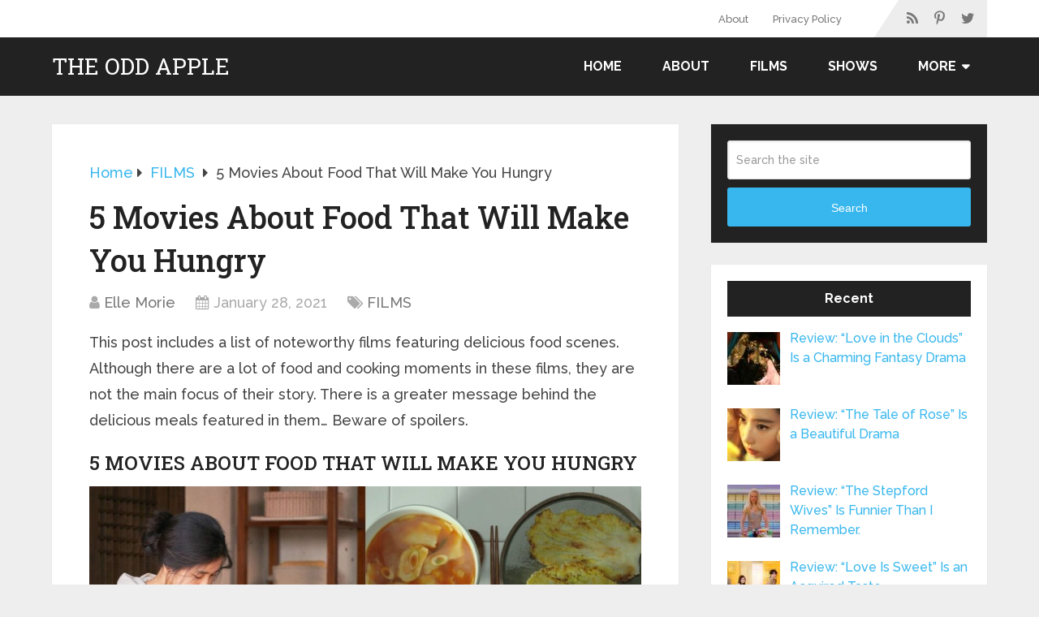

--- FILE ---
content_type: text/html; charset=UTF-8
request_url: https://theoddapple.com/movies-about-food-that-will-make-you-hungry/
body_size: 16372
content:
<!DOCTYPE html>
<html class="no-js" lang="en-US">

<head itemscope itemtype="http://schema.org/WebSite">
	<meta charset="UTF-8">
	<!-- Always force latest IE rendering engine (even in intranet) & Chrome Frame -->
	<!--[if IE ]>
	<meta http-equiv="X-UA-Compatible" content="IE=edge,chrome=1">
	<![endif]-->
	<link rel="profile" href="http://gmpg.org/xfn/11" />
	
					<link rel="icon" href="https://theoddapple.com/wp-content/uploads/2019/11/cropped-red-circle-dot-avatar-transparent-65x65.png" sizes="32x32" />					
					<meta name="msapplication-TileImage" content="https://theoddapple.com/wp-content/uploads/2019/11/cropped-red-circle-dot-avatar-transparent-300x300.png">		
					<link rel="apple-touch-icon-precomposed" href="https://theoddapple.com/wp-content/uploads/2019/11/cropped-red-circle-dot-avatar-transparent-300x300.png">		
					<meta name="viewport" content="width=device-width, initial-scale=1">
			<meta name="apple-mobile-web-app-capable" content="yes">
			<meta name="apple-mobile-web-app-status-bar-style" content="black">
		
									<link rel="prefetch" href="https://theoddapple.com">
				<link rel="prerender" href="https://theoddapple.com">
					
		<meta itemprop="name" content="The Odd Apple" />

													<link rel="pingback" href="https://theoddapple.com/xmlrpc.php" />
	<meta name='robots' content='index, follow, max-image-preview:large, max-snippet:-1, max-video-preview:-1' />
	<style>img:is([sizes="auto" i], [sizes^="auto," i]) { contain-intrinsic-size: 3000px 1500px }</style>
	<script type="text/javascript">document.documentElement.className = document.documentElement.className.replace( /\bno-js\b/,'js' );</script>
	<!-- This site is optimized with the Yoast SEO plugin v26.7 - https://yoast.com/wordpress/plugins/seo/ -->
	<title>5 Movies About Food That Will Make You Hungry - The Odd Apple</title>
	<meta name="description" content="This post includes a list of films featuring delicious food scenes that have an even greater story behind them. Beware of spoilers." />
	<link rel="canonical" href="https://theoddapple.com/movies-about-food-that-will-make-you-hungry/" />
	<meta property="og:locale" content="en_US" />
	<meta property="og:type" content="article" />
	<meta property="og:title" content="5 Movies About Food That Will Make You Hungry - The Odd Apple" />
	<meta property="og:description" content="This post includes a list of films featuring delicious food scenes that have an even greater story behind them. Beware of spoilers." />
	<meta property="og:url" content="https://theoddapple.com/movies-about-food-that-will-make-you-hungry/" />
	<meta property="og:site_name" content="The Odd Apple" />
	<meta property="article:published_time" content="2021-01-28T08:00:00+00:00" />
	<meta property="og:image" content="https://theoddapple.com/wp-content/uploads/2021/01/food-movies-that-will-make-you-hungry.jpg" />
	<meta property="og:image:width" content="1280" />
	<meta property="og:image:height" content="720" />
	<meta property="og:image:type" content="image/jpeg" />
	<meta name="author" content="Elle Morie" />
	<meta name="twitter:card" content="summary_large_image" />
	<meta name="twitter:creator" content="@ellemorie" />
	<meta name="twitter:site" content="@ellemorie" />
	<meta name="twitter:label1" content="Written by" />
	<meta name="twitter:data1" content="Elle Morie" />
	<meta name="twitter:label2" content="Est. reading time" />
	<meta name="twitter:data2" content="8 minutes" />
	<script type="application/ld+json" class="yoast-schema-graph">{"@context":"https://schema.org","@graph":[{"@type":"Article","@id":"https://theoddapple.com/movies-about-food-that-will-make-you-hungry/#article","isPartOf":{"@id":"https://theoddapple.com/movies-about-food-that-will-make-you-hungry/"},"author":{"name":"Elle Morie","@id":"https://theoddapple.com/#/schema/person/004afac11ed4765daee8a9d9c12e7459"},"headline":"5 Movies About Food That Will Make You Hungry","datePublished":"2021-01-28T08:00:00+00:00","mainEntityOfPage":{"@id":"https://theoddapple.com/movies-about-food-that-will-make-you-hungry/"},"wordCount":1588,"image":{"@id":"https://theoddapple.com/movies-about-food-that-will-make-you-hungry/#primaryimage"},"thumbnailUrl":"https://theoddapple.com/wp-content/uploads/2021/01/food-movies-that-will-make-you-hungry.jpg","articleSection":["FILMS"],"inLanguage":"en-US"},{"@type":"WebPage","@id":"https://theoddapple.com/movies-about-food-that-will-make-you-hungry/","url":"https://theoddapple.com/movies-about-food-that-will-make-you-hungry/","name":"5 Movies About Food That Will Make You Hungry - The Odd Apple","isPartOf":{"@id":"https://theoddapple.com/#website"},"primaryImageOfPage":{"@id":"https://theoddapple.com/movies-about-food-that-will-make-you-hungry/#primaryimage"},"image":{"@id":"https://theoddapple.com/movies-about-food-that-will-make-you-hungry/#primaryimage"},"thumbnailUrl":"https://theoddapple.com/wp-content/uploads/2021/01/food-movies-that-will-make-you-hungry.jpg","datePublished":"2021-01-28T08:00:00+00:00","author":{"@id":"https://theoddapple.com/#/schema/person/004afac11ed4765daee8a9d9c12e7459"},"description":"This post includes a list of films featuring delicious food scenes that have an even greater story behind them. Beware of spoilers.","breadcrumb":{"@id":"https://theoddapple.com/movies-about-food-that-will-make-you-hungry/#breadcrumb"},"inLanguage":"en-US","potentialAction":[{"@type":"ReadAction","target":["https://theoddapple.com/movies-about-food-that-will-make-you-hungry/"]}]},{"@type":"ImageObject","inLanguage":"en-US","@id":"https://theoddapple.com/movies-about-food-that-will-make-you-hungry/#primaryimage","url":"https://theoddapple.com/wp-content/uploads/2021/01/food-movies-that-will-make-you-hungry.jpg","contentUrl":"https://theoddapple.com/wp-content/uploads/2021/01/food-movies-that-will-make-you-hungry.jpg","width":1280,"height":720},{"@type":"BreadcrumbList","@id":"https://theoddapple.com/movies-about-food-that-will-make-you-hungry/#breadcrumb","itemListElement":[{"@type":"ListItem","position":1,"name":"Home","item":"https://theoddapple.com/"},{"@type":"ListItem","position":2,"name":"5 Movies About Food That Will Make You Hungry"}]},{"@type":"WebSite","@id":"https://theoddapple.com/#website","url":"https://theoddapple.com/","name":"The Odd Apple","description":"","potentialAction":[{"@type":"SearchAction","target":{"@type":"EntryPoint","urlTemplate":"https://theoddapple.com/?s={search_term_string}"},"query-input":{"@type":"PropertyValueSpecification","valueRequired":true,"valueName":"search_term_string"}}],"inLanguage":"en-US"},{"@type":"Person","@id":"https://theoddapple.com/#/schema/person/004afac11ed4765daee8a9d9c12e7459","name":"Elle Morie","image":{"@type":"ImageObject","inLanguage":"en-US","@id":"https://theoddapple.com/#/schema/person/image/","url":"https://secure.gravatar.com/avatar/5201a00ef37b2a71473735cbef078ad4d8d1b870de30a9bc238cb76f3b19c5c9?s=96&d=mm&r=g","contentUrl":"https://secure.gravatar.com/avatar/5201a00ef37b2a71473735cbef078ad4d8d1b870de30a9bc238cb76f3b19c5c9?s=96&d=mm&r=g","caption":"Elle Morie"},"description":"Elle Morie is a writer and a content curator. At the moment, she is focusing most of her writing on films and Chinese dramas. Whenever Elle finds a great story, she enjoys sharing it with the readers.","url":"https://theoddapple.com/author/elle-morie/"}]}</script>
	<!-- / Yoast SEO plugin. -->


<link rel='dns-prefetch' href='//scripts.mediavine.com' />
<link rel="alternate" type="application/rss+xml" title="The Odd Apple &raquo; Feed" href="https://theoddapple.com/feed/" />
<link rel="alternate" type="application/rss+xml" title="The Odd Apple &raquo; Comments Feed" href="https://theoddapple.com/comments/feed/" />
<script type="text/javascript">
/* <![CDATA[ */
window._wpemojiSettings = {"baseUrl":"https:\/\/s.w.org\/images\/core\/emoji\/16.0.1\/72x72\/","ext":".png","svgUrl":"https:\/\/s.w.org\/images\/core\/emoji\/16.0.1\/svg\/","svgExt":".svg","source":{"concatemoji":"https:\/\/theoddapple.com\/wp-includes\/js\/wp-emoji-release.min.js"}};
/*! This file is auto-generated */
!function(s,n){var o,i,e;function c(e){try{var t={supportTests:e,timestamp:(new Date).valueOf()};sessionStorage.setItem(o,JSON.stringify(t))}catch(e){}}function p(e,t,n){e.clearRect(0,0,e.canvas.width,e.canvas.height),e.fillText(t,0,0);var t=new Uint32Array(e.getImageData(0,0,e.canvas.width,e.canvas.height).data),a=(e.clearRect(0,0,e.canvas.width,e.canvas.height),e.fillText(n,0,0),new Uint32Array(e.getImageData(0,0,e.canvas.width,e.canvas.height).data));return t.every(function(e,t){return e===a[t]})}function u(e,t){e.clearRect(0,0,e.canvas.width,e.canvas.height),e.fillText(t,0,0);for(var n=e.getImageData(16,16,1,1),a=0;a<n.data.length;a++)if(0!==n.data[a])return!1;return!0}function f(e,t,n,a){switch(t){case"flag":return n(e,"\ud83c\udff3\ufe0f\u200d\u26a7\ufe0f","\ud83c\udff3\ufe0f\u200b\u26a7\ufe0f")?!1:!n(e,"\ud83c\udde8\ud83c\uddf6","\ud83c\udde8\u200b\ud83c\uddf6")&&!n(e,"\ud83c\udff4\udb40\udc67\udb40\udc62\udb40\udc65\udb40\udc6e\udb40\udc67\udb40\udc7f","\ud83c\udff4\u200b\udb40\udc67\u200b\udb40\udc62\u200b\udb40\udc65\u200b\udb40\udc6e\u200b\udb40\udc67\u200b\udb40\udc7f");case"emoji":return!a(e,"\ud83e\udedf")}return!1}function g(e,t,n,a){var r="undefined"!=typeof WorkerGlobalScope&&self instanceof WorkerGlobalScope?new OffscreenCanvas(300,150):s.createElement("canvas"),o=r.getContext("2d",{willReadFrequently:!0}),i=(o.textBaseline="top",o.font="600 32px Arial",{});return e.forEach(function(e){i[e]=t(o,e,n,a)}),i}function t(e){var t=s.createElement("script");t.src=e,t.defer=!0,s.head.appendChild(t)}"undefined"!=typeof Promise&&(o="wpEmojiSettingsSupports",i=["flag","emoji"],n.supports={everything:!0,everythingExceptFlag:!0},e=new Promise(function(e){s.addEventListener("DOMContentLoaded",e,{once:!0})}),new Promise(function(t){var n=function(){try{var e=JSON.parse(sessionStorage.getItem(o));if("object"==typeof e&&"number"==typeof e.timestamp&&(new Date).valueOf()<e.timestamp+604800&&"object"==typeof e.supportTests)return e.supportTests}catch(e){}return null}();if(!n){if("undefined"!=typeof Worker&&"undefined"!=typeof OffscreenCanvas&&"undefined"!=typeof URL&&URL.createObjectURL&&"undefined"!=typeof Blob)try{var e="postMessage("+g.toString()+"("+[JSON.stringify(i),f.toString(),p.toString(),u.toString()].join(",")+"));",a=new Blob([e],{type:"text/javascript"}),r=new Worker(URL.createObjectURL(a),{name:"wpTestEmojiSupports"});return void(r.onmessage=function(e){c(n=e.data),r.terminate(),t(n)})}catch(e){}c(n=g(i,f,p,u))}t(n)}).then(function(e){for(var t in e)n.supports[t]=e[t],n.supports.everything=n.supports.everything&&n.supports[t],"flag"!==t&&(n.supports.everythingExceptFlag=n.supports.everythingExceptFlag&&n.supports[t]);n.supports.everythingExceptFlag=n.supports.everythingExceptFlag&&!n.supports.flag,n.DOMReady=!1,n.readyCallback=function(){n.DOMReady=!0}}).then(function(){return e}).then(function(){var e;n.supports.everything||(n.readyCallback(),(e=n.source||{}).concatemoji?t(e.concatemoji):e.wpemoji&&e.twemoji&&(t(e.twemoji),t(e.wpemoji)))}))}((window,document),window._wpemojiSettings);
/* ]]> */
</script>
<style id='wp-emoji-styles-inline-css' type='text/css'>

	img.wp-smiley, img.emoji {
		display: inline !important;
		border: none !important;
		box-shadow: none !important;
		height: 1em !important;
		width: 1em !important;
		margin: 0 0.07em !important;
		vertical-align: -0.1em !important;
		background: none !important;
		padding: 0 !important;
	}
</style>
<link rel='stylesheet' id='wp-block-library-css' href='https://theoddapple.com/wp-includes/css/dist/block-library/style.min.css' type='text/css' media='all' />
<style id='wp-block-library-theme-inline-css' type='text/css'>
.wp-block-audio :where(figcaption){color:#555;font-size:13px;text-align:center}.is-dark-theme .wp-block-audio :where(figcaption){color:#ffffffa6}.wp-block-audio{margin:0 0 1em}.wp-block-code{border:1px solid #ccc;border-radius:4px;font-family:Menlo,Consolas,monaco,monospace;padding:.8em 1em}.wp-block-embed :where(figcaption){color:#555;font-size:13px;text-align:center}.is-dark-theme .wp-block-embed :where(figcaption){color:#ffffffa6}.wp-block-embed{margin:0 0 1em}.blocks-gallery-caption{color:#555;font-size:13px;text-align:center}.is-dark-theme .blocks-gallery-caption{color:#ffffffa6}:root :where(.wp-block-image figcaption){color:#555;font-size:13px;text-align:center}.is-dark-theme :root :where(.wp-block-image figcaption){color:#ffffffa6}.wp-block-image{margin:0 0 1em}.wp-block-pullquote{border-bottom:4px solid;border-top:4px solid;color:currentColor;margin-bottom:1.75em}.wp-block-pullquote cite,.wp-block-pullquote footer,.wp-block-pullquote__citation{color:currentColor;font-size:.8125em;font-style:normal;text-transform:uppercase}.wp-block-quote{border-left:.25em solid;margin:0 0 1.75em;padding-left:1em}.wp-block-quote cite,.wp-block-quote footer{color:currentColor;font-size:.8125em;font-style:normal;position:relative}.wp-block-quote:where(.has-text-align-right){border-left:none;border-right:.25em solid;padding-left:0;padding-right:1em}.wp-block-quote:where(.has-text-align-center){border:none;padding-left:0}.wp-block-quote.is-large,.wp-block-quote.is-style-large,.wp-block-quote:where(.is-style-plain){border:none}.wp-block-search .wp-block-search__label{font-weight:700}.wp-block-search__button{border:1px solid #ccc;padding:.375em .625em}:where(.wp-block-group.has-background){padding:1.25em 2.375em}.wp-block-separator.has-css-opacity{opacity:.4}.wp-block-separator{border:none;border-bottom:2px solid;margin-left:auto;margin-right:auto}.wp-block-separator.has-alpha-channel-opacity{opacity:1}.wp-block-separator:not(.is-style-wide):not(.is-style-dots){width:100px}.wp-block-separator.has-background:not(.is-style-dots){border-bottom:none;height:1px}.wp-block-separator.has-background:not(.is-style-wide):not(.is-style-dots){height:2px}.wp-block-table{margin:0 0 1em}.wp-block-table td,.wp-block-table th{word-break:normal}.wp-block-table :where(figcaption){color:#555;font-size:13px;text-align:center}.is-dark-theme .wp-block-table :where(figcaption){color:#ffffffa6}.wp-block-video :where(figcaption){color:#555;font-size:13px;text-align:center}.is-dark-theme .wp-block-video :where(figcaption){color:#ffffffa6}.wp-block-video{margin:0 0 1em}:root :where(.wp-block-template-part.has-background){margin-bottom:0;margin-top:0;padding:1.25em 2.375em}
</style>
<style id='classic-theme-styles-inline-css' type='text/css'>
/*! This file is auto-generated */
.wp-block-button__link{color:#fff;background-color:#32373c;border-radius:9999px;box-shadow:none;text-decoration:none;padding:calc(.667em + 2px) calc(1.333em + 2px);font-size:1.125em}.wp-block-file__button{background:#32373c;color:#fff;text-decoration:none}
</style>
<style id='global-styles-inline-css' type='text/css'>
:root{--wp--preset--aspect-ratio--square: 1;--wp--preset--aspect-ratio--4-3: 4/3;--wp--preset--aspect-ratio--3-4: 3/4;--wp--preset--aspect-ratio--3-2: 3/2;--wp--preset--aspect-ratio--2-3: 2/3;--wp--preset--aspect-ratio--16-9: 16/9;--wp--preset--aspect-ratio--9-16: 9/16;--wp--preset--color--black: #000000;--wp--preset--color--cyan-bluish-gray: #abb8c3;--wp--preset--color--white: #ffffff;--wp--preset--color--pale-pink: #f78da7;--wp--preset--color--vivid-red: #cf2e2e;--wp--preset--color--luminous-vivid-orange: #ff6900;--wp--preset--color--luminous-vivid-amber: #fcb900;--wp--preset--color--light-green-cyan: #7bdcb5;--wp--preset--color--vivid-green-cyan: #00d084;--wp--preset--color--pale-cyan-blue: #8ed1fc;--wp--preset--color--vivid-cyan-blue: #0693e3;--wp--preset--color--vivid-purple: #9b51e0;--wp--preset--gradient--vivid-cyan-blue-to-vivid-purple: linear-gradient(135deg,rgba(6,147,227,1) 0%,rgb(155,81,224) 100%);--wp--preset--gradient--light-green-cyan-to-vivid-green-cyan: linear-gradient(135deg,rgb(122,220,180) 0%,rgb(0,208,130) 100%);--wp--preset--gradient--luminous-vivid-amber-to-luminous-vivid-orange: linear-gradient(135deg,rgba(252,185,0,1) 0%,rgba(255,105,0,1) 100%);--wp--preset--gradient--luminous-vivid-orange-to-vivid-red: linear-gradient(135deg,rgba(255,105,0,1) 0%,rgb(207,46,46) 100%);--wp--preset--gradient--very-light-gray-to-cyan-bluish-gray: linear-gradient(135deg,rgb(238,238,238) 0%,rgb(169,184,195) 100%);--wp--preset--gradient--cool-to-warm-spectrum: linear-gradient(135deg,rgb(74,234,220) 0%,rgb(151,120,209) 20%,rgb(207,42,186) 40%,rgb(238,44,130) 60%,rgb(251,105,98) 80%,rgb(254,248,76) 100%);--wp--preset--gradient--blush-light-purple: linear-gradient(135deg,rgb(255,206,236) 0%,rgb(152,150,240) 100%);--wp--preset--gradient--blush-bordeaux: linear-gradient(135deg,rgb(254,205,165) 0%,rgb(254,45,45) 50%,rgb(107,0,62) 100%);--wp--preset--gradient--luminous-dusk: linear-gradient(135deg,rgb(255,203,112) 0%,rgb(199,81,192) 50%,rgb(65,88,208) 100%);--wp--preset--gradient--pale-ocean: linear-gradient(135deg,rgb(255,245,203) 0%,rgb(182,227,212) 50%,rgb(51,167,181) 100%);--wp--preset--gradient--electric-grass: linear-gradient(135deg,rgb(202,248,128) 0%,rgb(113,206,126) 100%);--wp--preset--gradient--midnight: linear-gradient(135deg,rgb(2,3,129) 0%,rgb(40,116,252) 100%);--wp--preset--font-size--small: 13px;--wp--preset--font-size--medium: 20px;--wp--preset--font-size--large: 36px;--wp--preset--font-size--x-large: 42px;--wp--preset--spacing--20: 0.44rem;--wp--preset--spacing--30: 0.67rem;--wp--preset--spacing--40: 1rem;--wp--preset--spacing--50: 1.5rem;--wp--preset--spacing--60: 2.25rem;--wp--preset--spacing--70: 3.38rem;--wp--preset--spacing--80: 5.06rem;--wp--preset--shadow--natural: 6px 6px 9px rgba(0, 0, 0, 0.2);--wp--preset--shadow--deep: 12px 12px 50px rgba(0, 0, 0, 0.4);--wp--preset--shadow--sharp: 6px 6px 0px rgba(0, 0, 0, 0.2);--wp--preset--shadow--outlined: 6px 6px 0px -3px rgba(255, 255, 255, 1), 6px 6px rgba(0, 0, 0, 1);--wp--preset--shadow--crisp: 6px 6px 0px rgba(0, 0, 0, 1);}:where(.is-layout-flex){gap: 0.5em;}:where(.is-layout-grid){gap: 0.5em;}body .is-layout-flex{display: flex;}.is-layout-flex{flex-wrap: wrap;align-items: center;}.is-layout-flex > :is(*, div){margin: 0;}body .is-layout-grid{display: grid;}.is-layout-grid > :is(*, div){margin: 0;}:where(.wp-block-columns.is-layout-flex){gap: 2em;}:where(.wp-block-columns.is-layout-grid){gap: 2em;}:where(.wp-block-post-template.is-layout-flex){gap: 1.25em;}:where(.wp-block-post-template.is-layout-grid){gap: 1.25em;}.has-black-color{color: var(--wp--preset--color--black) !important;}.has-cyan-bluish-gray-color{color: var(--wp--preset--color--cyan-bluish-gray) !important;}.has-white-color{color: var(--wp--preset--color--white) !important;}.has-pale-pink-color{color: var(--wp--preset--color--pale-pink) !important;}.has-vivid-red-color{color: var(--wp--preset--color--vivid-red) !important;}.has-luminous-vivid-orange-color{color: var(--wp--preset--color--luminous-vivid-orange) !important;}.has-luminous-vivid-amber-color{color: var(--wp--preset--color--luminous-vivid-amber) !important;}.has-light-green-cyan-color{color: var(--wp--preset--color--light-green-cyan) !important;}.has-vivid-green-cyan-color{color: var(--wp--preset--color--vivid-green-cyan) !important;}.has-pale-cyan-blue-color{color: var(--wp--preset--color--pale-cyan-blue) !important;}.has-vivid-cyan-blue-color{color: var(--wp--preset--color--vivid-cyan-blue) !important;}.has-vivid-purple-color{color: var(--wp--preset--color--vivid-purple) !important;}.has-black-background-color{background-color: var(--wp--preset--color--black) !important;}.has-cyan-bluish-gray-background-color{background-color: var(--wp--preset--color--cyan-bluish-gray) !important;}.has-white-background-color{background-color: var(--wp--preset--color--white) !important;}.has-pale-pink-background-color{background-color: var(--wp--preset--color--pale-pink) !important;}.has-vivid-red-background-color{background-color: var(--wp--preset--color--vivid-red) !important;}.has-luminous-vivid-orange-background-color{background-color: var(--wp--preset--color--luminous-vivid-orange) !important;}.has-luminous-vivid-amber-background-color{background-color: var(--wp--preset--color--luminous-vivid-amber) !important;}.has-light-green-cyan-background-color{background-color: var(--wp--preset--color--light-green-cyan) !important;}.has-vivid-green-cyan-background-color{background-color: var(--wp--preset--color--vivid-green-cyan) !important;}.has-pale-cyan-blue-background-color{background-color: var(--wp--preset--color--pale-cyan-blue) !important;}.has-vivid-cyan-blue-background-color{background-color: var(--wp--preset--color--vivid-cyan-blue) !important;}.has-vivid-purple-background-color{background-color: var(--wp--preset--color--vivid-purple) !important;}.has-black-border-color{border-color: var(--wp--preset--color--black) !important;}.has-cyan-bluish-gray-border-color{border-color: var(--wp--preset--color--cyan-bluish-gray) !important;}.has-white-border-color{border-color: var(--wp--preset--color--white) !important;}.has-pale-pink-border-color{border-color: var(--wp--preset--color--pale-pink) !important;}.has-vivid-red-border-color{border-color: var(--wp--preset--color--vivid-red) !important;}.has-luminous-vivid-orange-border-color{border-color: var(--wp--preset--color--luminous-vivid-orange) !important;}.has-luminous-vivid-amber-border-color{border-color: var(--wp--preset--color--luminous-vivid-amber) !important;}.has-light-green-cyan-border-color{border-color: var(--wp--preset--color--light-green-cyan) !important;}.has-vivid-green-cyan-border-color{border-color: var(--wp--preset--color--vivid-green-cyan) !important;}.has-pale-cyan-blue-border-color{border-color: var(--wp--preset--color--pale-cyan-blue) !important;}.has-vivid-cyan-blue-border-color{border-color: var(--wp--preset--color--vivid-cyan-blue) !important;}.has-vivid-purple-border-color{border-color: var(--wp--preset--color--vivid-purple) !important;}.has-vivid-cyan-blue-to-vivid-purple-gradient-background{background: var(--wp--preset--gradient--vivid-cyan-blue-to-vivid-purple) !important;}.has-light-green-cyan-to-vivid-green-cyan-gradient-background{background: var(--wp--preset--gradient--light-green-cyan-to-vivid-green-cyan) !important;}.has-luminous-vivid-amber-to-luminous-vivid-orange-gradient-background{background: var(--wp--preset--gradient--luminous-vivid-amber-to-luminous-vivid-orange) !important;}.has-luminous-vivid-orange-to-vivid-red-gradient-background{background: var(--wp--preset--gradient--luminous-vivid-orange-to-vivid-red) !important;}.has-very-light-gray-to-cyan-bluish-gray-gradient-background{background: var(--wp--preset--gradient--very-light-gray-to-cyan-bluish-gray) !important;}.has-cool-to-warm-spectrum-gradient-background{background: var(--wp--preset--gradient--cool-to-warm-spectrum) !important;}.has-blush-light-purple-gradient-background{background: var(--wp--preset--gradient--blush-light-purple) !important;}.has-blush-bordeaux-gradient-background{background: var(--wp--preset--gradient--blush-bordeaux) !important;}.has-luminous-dusk-gradient-background{background: var(--wp--preset--gradient--luminous-dusk) !important;}.has-pale-ocean-gradient-background{background: var(--wp--preset--gradient--pale-ocean) !important;}.has-electric-grass-gradient-background{background: var(--wp--preset--gradient--electric-grass) !important;}.has-midnight-gradient-background{background: var(--wp--preset--gradient--midnight) !important;}.has-small-font-size{font-size: var(--wp--preset--font-size--small) !important;}.has-medium-font-size{font-size: var(--wp--preset--font-size--medium) !important;}.has-large-font-size{font-size: var(--wp--preset--font-size--large) !important;}.has-x-large-font-size{font-size: var(--wp--preset--font-size--x-large) !important;}
:where(.wp-block-post-template.is-layout-flex){gap: 1.25em;}:where(.wp-block-post-template.is-layout-grid){gap: 1.25em;}
:where(.wp-block-columns.is-layout-flex){gap: 2em;}:where(.wp-block-columns.is-layout-grid){gap: 2em;}
:root :where(.wp-block-pullquote){font-size: 1.5em;line-height: 1.6;}
</style>
<link rel='stylesheet' id='wp-components-css' href='https://theoddapple.com/wp-includes/css/dist/components/style.min.css' type='text/css' media='all' />
<link rel='stylesheet' id='godaddy-styles-css' href='https://theoddapple.com/wp-content/mu-plugins/vendor/wpex/godaddy-launch/includes/Dependencies/GoDaddy/Styles/build/latest.css' type='text/css' media='all' />
<link rel='stylesheet' id='schema-stylesheet-css' href='https://theoddapple.com/wp-content/themes/mts_schema/style.css' type='text/css' media='all' />
<style id='schema-stylesheet-inline-css' type='text/css'>

		body {background-color:#eeeeee;}
		.main-header.regular_header, .regular_header #primary-navigation .navigation ul ul li {background-color:#ffffff;}
		.main-header.logo_in_nav_header, .logo_in_nav_header #primary-navigation .navigation ul ul li {background-color:#ffffff;}
		body {background-color:#eeeeee;}
		.pace .pace-progress, #mobile-menu-wrapper ul li a:hover, .pagination .page-numbers.current, .pagination a:hover, .single .pagination a:hover .current { background: #38b7ee; }
		.postauthor h5, .textwidget a, .pnavigation2 a, .sidebar.c-4-12 a:hover, footer .widget li a:hover, .sidebar.c-4-12 a:hover, .reply a, .title a:hover, .post-info a:hover, .widget .thecomment, #tabber .inside li a:hover, .readMore a:hover, .fn a, a, a:hover, #secondary-navigation .navigation ul li a:hover, .readMore a, #primary-navigation a:hover, #secondary-navigation .navigation ul .current-menu-item a, .widget .wp_review_tab_widget_content a, .sidebar .wpt_widget_content a { color:#38b7ee; }
		a#pull, #commentform input#submit, #mtscontact_submit, .mts-subscribe input[type='submit'], .widget_product_search input[type='submit'], #move-to-top:hover, .currenttext, .pagination a:hover, .pagination .nav-previous a:hover, .pagination .nav-next a:hover, #load-posts a:hover, .single .pagination a:hover .currenttext, .single .pagination > .current .currenttext, #tabber ul.tabs li a.selected, .tagcloud a, .wp-block-tag-cloud a, .navigation ul .sfHover a, .woocommerce a.button, .woocommerce-page a.button, .woocommerce button.button, .woocommerce-page button.button, .woocommerce input.button, .woocommerce-page input.button, .woocommerce #respond input#submit, .woocommerce-page #respond input#submit, .woocommerce #content input.button, .woocommerce-page #content input.button, .woocommerce .bypostauthor:after, #searchsubmit, .woocommerce nav.woocommerce-pagination ul li span.current, .woocommerce-page nav.woocommerce-pagination ul li span.current, .woocommerce #content nav.woocommerce-pagination ul li span.current, .woocommerce-page #content nav.woocommerce-pagination ul li span.current, .woocommerce nav.woocommerce-pagination ul li a:hover, .woocommerce-page nav.woocommerce-pagination ul li a:hover, .woocommerce #content nav.woocommerce-pagination ul li a:hover, .woocommerce-page #content nav.woocommerce-pagination ul li a:hover, .woocommerce nav.woocommerce-pagination ul li a:focus, .woocommerce-page nav.woocommerce-pagination ul li a:focus, .woocommerce #content nav.woocommerce-pagination ul li a:focus, .woocommerce-page #content nav.woocommerce-pagination ul li a:focus, .woocommerce a.button, .woocommerce-page a.button, .woocommerce button.button, .woocommerce-page button.button, .woocommerce input.button, .woocommerce-page input.button, .woocommerce #respond input#submit, .woocommerce-page #respond input#submit, .woocommerce #content input.button, .woocommerce-page #content input.button, .latestPost-review-wrapper, .latestPost .review-type-circle.latestPost-review-wrapper, #wpmm-megamenu .review-total-only, .sbutton, #searchsubmit, .widget .wpt_widget_content #tags-tab-content ul li a, .widget .review-total-only.large-thumb, #add_payment_method .wc-proceed-to-checkout a.checkout-button, .woocommerce-cart .wc-proceed-to-checkout a.checkout-button, .woocommerce-checkout .wc-proceed-to-checkout a.checkout-button, .woocommerce #respond input#submit.alt:hover, .woocommerce a.button.alt:hover, .woocommerce button.button.alt:hover, .woocommerce input.button.alt:hover, .woocommerce #respond input#submit.alt, .woocommerce a.button.alt, .woocommerce button.button.alt, .woocommerce input.button.alt, .woocommerce-account .woocommerce-MyAccount-navigation li.is-active, .woocommerce-product-search button[type='submit'], .woocommerce .woocommerce-widget-layered-nav-dropdown__submit, .wp-block-search .wp-block-search__button { background-color:#38b7ee; color: #fff!important; }
		.related-posts .title a:hover, .latestPost .title a { color: #38b7ee; }
		.navigation #wpmm-megamenu .wpmm-pagination a { background-color: #38b7ee!important; }
		#header .sbutton, #secondary-navigation .ajax-search-results li a:hover { color: #38b7ee!important; }
		footer {background-color:#222222; }
		
		.copyrights { background-color: #ffffff; }
		.flex-control-thumbs .flex-active{ border-top:3px solid #38b7ee;}
		.wpmm-megamenu-showing.wpmm-light-scheme { background-color:#38b7ee!important; }
		.regular_header #header {background-color:#222222; }
		.logo_in_nav_header #header {background-color:#222222; }
		
		
		
		.bypostauthor > div { overflow: hidden; padding: 3%; background: #222; width: 100%; color: #AAA; box-sizing: border-box; }
		.bypostauthor:after { content: "\f044"; position: absolute; font-family: fontawesome; right: 0; top: 0; padding: 1px 10px; color: #535353; font-size: 32px; }
		
		@media screen and (max-width:865px) { #catcher { height: 0px!important } .sticky-navigation-active { position: relative!important; top: 0px!important } }
		
	
</style>
<link rel='stylesheet' id='responsive-css' href='https://theoddapple.com/wp-content/themes/mts_schema/css/responsive.css' type='text/css' media='all' />
<link rel='stylesheet' id='fontawesome-css' href='https://theoddapple.com/wp-content/themes/mts_schema/css/font-awesome.min.css' type='text/css' media='all' />
<script type="text/javascript" async="async" fetchpriority="high" data-noptimize="1" data-cfasync="false" src="https://scripts.mediavine.com/tags/the-odd-apple.js" id="mv-script-wrapper-js"></script>
<script type="text/javascript" src="https://theoddapple.com/wp-includes/js/jquery/jquery.min.js" id="jquery-core-js"></script>
<script type="text/javascript" src="https://theoddapple.com/wp-includes/js/jquery/jquery-migrate.min.js" id="jquery-migrate-js"></script>
<link rel="https://api.w.org/" href="https://theoddapple.com/wp-json/" /><link rel="alternate" title="JSON" type="application/json" href="https://theoddapple.com/wp-json/wp/v2/posts/12700" /><link rel="EditURI" type="application/rsd+xml" title="RSD" href="https://theoddapple.com/xmlrpc.php?rsd" />
<meta name="generator" content="WordPress 6.8.3" />
<link rel='shortlink' href='https://theoddapple.com/?p=12700' />
<link rel="alternate" title="oEmbed (JSON)" type="application/json+oembed" href="https://theoddapple.com/wp-json/oembed/1.0/embed?url=https%3A%2F%2Ftheoddapple.com%2Fmovies-about-food-that-will-make-you-hungry%2F" />
<link rel="alternate" title="oEmbed (XML)" type="text/xml+oembed" href="https://theoddapple.com/wp-json/oembed/1.0/embed?url=https%3A%2F%2Ftheoddapple.com%2Fmovies-about-food-that-will-make-you-hungry%2F&#038;format=xml" />
<meta name="google-site-verification" content="wzRpdM9vrlivtHZrZ54H4Eux3dAWTWvG2fFQTUOEUkc" />

<script>
  (function(i,s,o,g,r,a,m){i['GoogleAnalyticsObject']=r;i[r]=i[r]||function(){
  (i[r].q=i[r].q||[]).push(arguments)},i[r].l=1*new Date();a=s.createElement(o),
  m=s.getElementsByTagName(o)[0];a.async=1;a.src=g;m.parentNode.insertBefore(a,m)
  })(window,document,'script','//www.google-analytics.com/analytics.js','ga');

  ga('create', 'UA-63020696-1', 'auto');
  ga('send', 'pageview');

</script>

<link href="//fonts.googleapis.com/css?family=Roboto+Slab:normal|Raleway:500|Raleway:700|Roboto+Slab:700|Roboto+Slab:500&amp;subset=latin&display=swap" rel="stylesheet" type="text/css">
<style type="text/css">
#logo a { font-family: 'Roboto Slab'; font-weight: normal; font-size: 32px; color: #222222;text-transform: uppercase; }
#primary-navigation a, .mts-cart { font-family: 'Raleway'; font-weight: 500; font-size: 13px; color: #777777; }
#secondary-navigation a { font-family: 'Raleway'; font-weight: 700; font-size: 16px; color: #ffffff;text-transform: uppercase; }
.latestPost .title a { font-family: 'Roboto Slab'; font-weight: 700; font-size: 38px; color: #444444; }
.single-title { font-family: 'Roboto Slab'; font-weight: 500; font-size: 38px; color: #222222; }
body { font-family: 'Raleway'; font-weight: 500; font-size: 18px; color: #444444; }
#sidebar .widget h3 { font-family: 'Roboto Slab'; font-weight: normal; font-size: 20px; color: #222222;text-transform: uppercase; }
#sidebar .widget { font-family: 'Raleway'; font-weight: 500; font-size: 16px; color: #444444; }
.footer-widgets h3 { font-family: 'Roboto Slab'; font-weight: normal; font-size: 18px; color: #ffffff;text-transform: uppercase; }
.f-widget a, footer .wpt_widget_content a, footer .wp_review_tab_widget_content a, footer .wpt_tab_widget_content a, footer .widget .wp_review_tab_widget_content a { font-family: 'Raleway'; font-weight: 500; font-size: 16px; color: #999999; }
.footer-widgets, .f-widget .top-posts .comment_num, footer .meta, footer .twitter_time, footer .widget .wpt_widget_content .wpt-postmeta, footer .widget .wpt_comment_content, footer .widget .wpt_excerpt, footer .wp_review_tab_widget_content .wp-review-tab-postmeta, footer .advanced-recent-posts p, footer .popular-posts p, footer .category-posts p { font-family: 'Raleway'; font-weight: 500; font-size: 16px; color: #777777; }
#copyright-note { font-family: 'Raleway'; font-weight: 500; font-size: 14px; color: #7e7d7d; }
h1 { font-family: 'Roboto Slab'; font-weight: 500; font-size: 28px; color: #222222; }
h2 { font-family: 'Roboto Slab'; font-weight: 500; font-size: 24px; color: #222222; }
h3 { font-family: 'Roboto Slab'; font-weight: 500; font-size: 22px; color: #222222; }
h4 { font-family: 'Roboto Slab'; font-weight: 500; font-size: 20px; color: #222222; }
h5 { font-family: 'Roboto Slab'; font-weight: 500; font-size: 18px; color: #222222; }
h6 { font-family: 'Roboto Slab'; font-weight: 500; font-size: 16px; color: #222222; }
</style>
<link rel="icon" href="https://theoddapple.com/wp-content/uploads/2019/11/cropped-red-circle-dot-avatar-transparent-65x65.png" sizes="32x32" />
<link rel="icon" href="https://theoddapple.com/wp-content/uploads/2019/11/cropped-red-circle-dot-avatar-transparent-300x300.png" sizes="192x192" />
<link rel="apple-touch-icon" href="https://theoddapple.com/wp-content/uploads/2019/11/cropped-red-circle-dot-avatar-transparent-300x300.png" />
<meta name="msapplication-TileImage" content="https://theoddapple.com/wp-content/uploads/2019/11/cropped-red-circle-dot-avatar-transparent-300x300.png" />
		<style type="text/css" id="wp-custom-css">
			/*Mediavine CSS */

@media only screen and (min-width: 720px) and (max-width: 768px) {

.article {

width: 100% !important;

}

}

@media only screen and (max-width: 359px) {

.article {

padding-left: 10px !important;

padding-right: 10px !important;

}

#page {

max-width: 100% !important;

}

}
/*Mediavine line height adjustment*/
.single-post .thecontent {
line-height: 1.8 !important
}		</style>
		</head>

<body id="blog" class="wp-singular post-template-default single single-post postid-12700 single-format-standard wp-embed-responsive wp-theme-mts_schema main default cslayout" itemscope itemtype="http://schema.org/WebPage">
	<div class="main-container">
		
									<header id="site-header" class="main-header logo_in_nav_header" role="banner" itemscope itemtype="http://schema.org/WPHeader">
											<div id="primary-nav">
							<div class="container">
								<div id="primary-navigation" class="primary-navigation" role="navigation" itemscope itemtype="http://schema.org/SiteNavigationElement">
									<nav class="navigation clearfix">
										<ul id="menu-disclaimers" class="menu clearfix"><li id="menu-item-13757" class="menu-item menu-item-type-post_type menu-item-object-page menu-item-13757"><a href="https://theoddapple.com/about/">About</a></li>
<li id="menu-item-13756" class="menu-item menu-item-type-post_type menu-item-object-page menu-item-13756"><a href="https://theoddapple.com/privacy-policy/">Privacy Policy</a></li>
</ul>																					<div class="header-social-icons">
																																				<a href="https://theoddapple.com/feed/" class="header-rss" target="_blank">
														<span class="fa fa-rss"></span>
													</a>
																																																<a href="https://www.pinterest.com/theoddapple/" class="header-pinterest-p" target="_blank">
														<span class="fa fa-pinterest-p"></span>
													</a>
																																																<a href="https://twitter.com/ellemorie" class="header-twitter" target="_blank">
														<span class="fa fa-twitter"></span>
													</a>
																																		</div>
																													</nav>
								</div>
							</div>
						</div>
												<div class="clear" id="catcher"></div>
						<div id="header" class="sticky-navigation">
												<div class="container">
															<div class="logo-wrap">
																				<h2 id="logo" class="text-logo" itemprop="headline">
												<a href="https://theoddapple.com">The Odd Apple</a>
											</h2><!-- END #logo -->
																			</div>
							
							<div id="secondary-navigation" class="secondary-navigation" role="navigation" itemscope itemtype="http://schema.org/SiteNavigationElement">
								<a href="#" id="pull" class="toggle-mobile-menu">Menu</a>
																	<nav class="navigation clearfix">
										<ul id="menu-menu" class="menu clearfix"><li id="menu-item-13885" class="menu-item menu-item-type-custom menu-item-object-custom menu-item-home menu-item-13885"><a href="https://theoddapple.com">Home</a></li>
<li id="menu-item-11469" class="menu-item menu-item-type-post_type menu-item-object-page menu-item-11469"><a href="https://theoddapple.com/about/">About</a></li>
<li id="menu-item-583" class="menu-item menu-item-type-taxonomy menu-item-object-category current-post-ancestor current-menu-parent current-post-parent menu-item-583"><a href="https://theoddapple.com/category/films/">FILMS</a></li>
<li id="menu-item-21399" class="menu-item menu-item-type-taxonomy menu-item-object-category menu-item-21399"><a href="https://theoddapple.com/category/shows/">SHOWS</a></li>
<li id="menu-item-589" class="menu-item menu-item-type-taxonomy menu-item-object-category menu-item-has-children menu-item-589"><a href="https://theoddapple.com/category/various/">MORE</a>
<ul class="sub-menu">
	<li id="menu-item-13183" class="menu-item menu-item-type-taxonomy menu-item-object-category menu-item-13183"><a href="https://theoddapple.com/category/advice/">ADVICE</a></li>
	<li id="menu-item-581" class="menu-item menu-item-type-taxonomy menu-item-object-category menu-item-581"><a href="https://theoddapple.com/category/culture/">CULTURE</a></li>
</ul>
</li>
</ul>									</nav>
									<nav class="navigation mobile-only clearfix mobile-menu-wrapper">
										<ul id="menu-menu-1" class="menu clearfix"><li class="menu-item menu-item-type-custom menu-item-object-custom menu-item-home menu-item-13885"><a href="https://theoddapple.com">Home</a></li>
<li class="menu-item menu-item-type-post_type menu-item-object-page menu-item-11469"><a href="https://theoddapple.com/about/">About</a></li>
<li class="menu-item menu-item-type-taxonomy menu-item-object-category current-post-ancestor current-menu-parent current-post-parent menu-item-583"><a href="https://theoddapple.com/category/films/">FILMS</a></li>
<li class="menu-item menu-item-type-taxonomy menu-item-object-category menu-item-21399"><a href="https://theoddapple.com/category/shows/">SHOWS</a></li>
<li class="menu-item menu-item-type-taxonomy menu-item-object-category menu-item-has-children menu-item-589"><a href="https://theoddapple.com/category/various/">MORE</a>
<ul class="sub-menu">
	<li class="menu-item menu-item-type-taxonomy menu-item-object-category menu-item-13183"><a href="https://theoddapple.com/category/advice/">ADVICE</a></li>
	<li class="menu-item menu-item-type-taxonomy menu-item-object-category menu-item-581"><a href="https://theoddapple.com/category/culture/">CULTURE</a></li>
</ul>
</li>
</ul>									</nav>
															</div>
						</div><!--.container-->
					</div>
					</header>
					

			
<div id="page" class="single">

	
	<article class="article clearfix">
		<div id="content_box" >
									<div id="post-12700" class="g post post-12700 type-post status-publish format-standard has-post-thumbnail hentry category-films mv-content-wrapper has_thumb">
							<div class="breadcrumb" itemscope itemtype="https://schema.org/BreadcrumbList"><div itemprop="itemListElement" itemscope
	      itemtype="https://schema.org/ListItem" class="root"><a href="https://theoddapple.com" itemprop="item"><span itemprop="name">Home</span><meta itemprop="position" content="1" /></a></div><div><i class="fa fa-caret-right"></i></div><div itemprop="itemListElement" itemscope
				      itemtype="https://schema.org/ListItem"><a href="https://theoddapple.com/category/films/" itemprop="item"><span itemprop="name">FILMS</span><meta itemprop="position" content="2" /></a></div><div><i class="fa fa-caret-right"></i></div><div itemprop="itemListElement" itemscope itemtype="https://schema.org/ListItem"><span itemprop="name">5 Movies About Food That Will Make You Hungry</span><meta itemprop="position" content="3" /></div></div>										<div class="single_post">
											<header>
																									<h1 class="title single-title entry-title">5 Movies About Food That Will Make You Hungry</h1>
																<div class="post-info">
								<span class="theauthor"><i class="fa fa-user"></i> <span><a href="https://theoddapple.com/author/elle-morie/" title="Posts by Elle Morie" rel="author">Elle Morie</a></span></span>
								<span class="thetime date updated"><i class="fa fa-calendar"></i> <span>January 28, 2021</span></span>
								<span class="thecategory"><i class="fa fa-tags"></i> <a href="https://theoddapple.com/category/films/" title="View all posts in FILMS">FILMS</a></span>
							</div>
														</header><!--.headline_area-->
											<div class="post-single-content box mark-links entry-content">
																								<div class="thecontent">
													
<p>This post includes a list of noteworthy films featuring delicious food scenes. Although there are a lot of food and cooking moments in these films, they are not the main focus of their story. There is a greater message behind the delicious meals featured in them&#8230; Beware of spoilers.</p>



<h2 class="wp-block-heading">5 Movies About Food That Will Make You Hungry</h2>



<div class="wp-block-image"><figure class="aligncenter size-large"><img fetchpriority="high" decoding="async" width="1024" height="576" src="https://theoddapple.com/wp-content/uploads/2021/01/little-forest-2018-food-movies-1024x576.jpg" alt="" class="wp-image-12894"/></figure></div>



<p class="has-medium-font-size"><strong>FOOD MOVIE #1 &#8211; LITTLE FOREST (2018)</strong></p>



<p>Hye-won leaves the city life (in Seoul) to return to her home town: a small village in the countryside. During this period, she stays at her mother&#8217;s house. </p>



<p>At first, Hye-won was low-key about her return. However, two of her childhood friends notice her return and they reach out to her. As Hye-won cooks for herself and her friends, she reminisces about her childhood and what her mother has taught her. During her stay at the countryside, Hye-won realizes that her life in Seoul wasn&#8217;t exactly what she was looking for. </p>



<p>When Hye-won was still a teenager, her mother just left their house without notice. As Hye-won realizes the importance of &#8220;growing roots&#8221; and having a place to call home, she starts to become less angry at her mother for suddenly &#8220;abandoning&#8221; her. Although the two haven&#8217;t spoken in years, the final scene hints that Hye-won&#8217;s mother is back. </p>



<p>NOTE: A house is not a home. When Hye-won was in Seoul, she had a place to stay but it didn&#8217;t make her happy. However, when she went back to her village, a place that she once thought it was dreadful, she felt happy. Why? One always feels more happy and energized when they are close to their roots. </p>



<div class="wp-block-image"><figure class="aligncenter size-large"><img decoding="async" width="1024" height="576" src="https://theoddapple.com/wp-content/uploads/2021/01/the-hundred-foot-journey-2014-food-movies-1024x576.jpg" alt="" class="wp-image-12897"/></figure></div>



<p class="has-medium-font-size"><strong>FOOD MOVIE #2 &#8211;</strong> <strong>THE HUNDRED-FOOT JOURNEY (2014)</strong></p>



<p>An Indian family leaves their home in search of a more peaceful life. First, they move to London. Shortly after, the family is on the move again because the father (Kadam) deemed their current residence unfit to open a restaurant. </p>



<p>The Kadam family leaves London and moves into a small town in France. Then, the father decides to open an restaurant right next the &#8220;Le Saule Pleureur&#8221;, a well-know upscale French restaurant in the area. Shortly after, tension arises between Kadam and the manager of &#8220;Le Saule Pleureur&#8221; (Madam Mallory). </p>



<p>Some of Mallory&#8217;s chefs take the matter into their own hands and decide to vandalize Kadam&#8217;s restaurant. Mallory condemns the attack and fires the culprits. Eager to improve his cooking skills, Hassan (Kadam&#8217;s second eldest son) applies for an apprenticeship at &#8220;Le Saule Pleureur&#8221;. At first, Hassan&#8217;s father is strongly against his decision but then, he decides to let Hassan work for Mallory. </p>



<p>Hassan&#8217;s cooking skills draws the attention of other restaurants. Later on, the young man receives another job offer and moves to Paris. Although, Hassan thrives on a professional level, he misses his family and regrets leaving his crush (Marguerite). As a result, he quits his job and moves back to the small town. </p>



<p>This time, Hassan returns to &#8220;Le Saule Pleureur&#8221; on his own terms. First, he buys a stake at the restaurant, then he asks Marguerite to partner up with him to get a third Michelin star. </p>



<p>NOTE: The grass isn&#8217;t always greener on the other side. However, sometimes one needs to step out of their comfort zone to realize what are they really looking for. Although Hassan had a better paying job in Paris, he couldn&#8217;t help to feel incredibly homesick. That&#8217;s why he went back to where his loved ones were. </p>



<div class="wp-block-image"><figure class="aligncenter size-large"><img decoding="async" width="1024" height="576" src="https://theoddapple.com/wp-content/uploads/2021/01/cook-up-a-storm-2017-food-movies-1024x576.jpg" alt="" class="wp-image-12898"/></figure></div>



<p class="has-medium-font-size"><strong>FOOD MOVIE #3 &#8211; COOK UP A STORM (2017)</strong></p>



<p>Sky and Paul are two talented chefs trying to prove themselves in the culinary world. Their passion and drive for cooking stems from their fathers. Sky&#8217;s father abandoned him when he was little to further his career as a chef. The man told his son to not look for him until he became a great cook. Meanwhile, Paul made a promise to his dying father that he would one day become a great chef.</p>



<p>The two young men clash when Paul quits his prestigious job in Europe and decides to open a restaurant (Stellar) right next to Sky&#8217;s place (Seven). They immediately start fighting over the best ingredients. Things escalate and two chefs challenge each other in a cook-off. Although both tie in terms of taste, Paul ends up winning due to his superior plating skills.</p>



<p>Just when the odds seemed to be in Paul&#8217;s favour, his luck suddenly changes for the worse. First the manager of the investment firm (Li Group) strips Paul&#8217;s control of Stellar and hands it to his girlfriend (Mayo). Then, Paul learns that Mayo is actually dating the manager of the Li Group. Shocked, Paul leaves the restaurant and runs into Sky. The two hash out their differences and join forces to fight their common enemy (Li Group).</p>



<p>Paul and Sky enter into an international culinary competition as a team. They win but only one can face the God of Cookery (Sky&#8217;s father). As a result, Paul withdraws himself from the competition giving Sky the chance to face his own father. In the end, Sky ends up serving a bowl of noodles to his father. The man cannot stop eating it, which was his way of acknowledging Sky&#8217;s culinary skills. </p>



<p>NOTE: Greatness comes at a cost. Sky&#8217;s father left his child behind to become one the world&#8217;s greatest chefs. Was is the right thing to do? People have the right to have dreams, but it&#8217;s not okay to hurt others in the process. Ko belittled his own child so he could have an excuse to leave him. </p>



<div class="wp-block-image"><figure class="aligncenter size-large"><img loading="lazy" decoding="async" width="1024" height="576" src="https://theoddapple.com/wp-content/uploads/2021/01/chef-2014-food-movies-1024x576.jpg" alt="" class="wp-image-12899"/></figure></div>



<p class="has-medium-font-size"><strong>FOOD MOVIE #4 &#8211; CHEF (2014)</strong></p>



<p>Carl is a talented head chef at restaurant named Gauloise. Tension arises when Carl decides to innovate and Riva (the owner) tells him to stick to the original menu. </p>



<p>One day, a well-known food critic (Ramsey) stops by at Gauloise for a meal. Riva tells Carl to serve the restaurant&#8217;s old classics, which leads to a poor food review. Infuriated, Carl insults Ramsey publicly on Twitter. Then, the chef proceeds to create a new menu and invites Ramsey again for a &#8220;rematch&#8221;. However, Riva forbids Carl to serve his new dishes. Out of impulse, Carl leaves the restaurant. </p>



<p>Ramsey accepts Carl&#8217;s challenge and shows up again at Gauloise. However, the staff serves him the same food as before. This leads to another poor review. After seeing Ramsey&#8217;s tweet, Carl loses his temper and returns to Gauloise to confront the food critic. Carl&#8217;s meltdown goes viral. After the incident, Carl loses his job and reputation.</p>



<p>Carl fights back and opens his own food truck. During this process, he bonds with his estranged son and rekindles with his ex (Inez). The food truck meets tremendous success which prompts Ramsey to pay him a visit. The food critic wants to hire Carl for his new restaurant, where he will have full creative control as a head chef. Carl accepts Ramsey&#8217;s offer and remarries Inez. </p>



<p>NOTE: Being talented is not enough. Carl is indeed a very talented chef, but he lacked humility. Being a great chef, doesn&#8217;t grant Carl to do whatever he wants in someone else&#8217;s kitchen. Although Riva&#8217;s words to Carl were pretty harsh, he&#8217;s still the owner of the restaurant. If it wasn&#8217;t for those poor reviews, Carl would&#8217;ve never stepped out of his comfort zone.</p>



<div class="wp-block-image"><figure class="aligncenter size-large"><img loading="lazy" decoding="async" width="1024" height="576" src="https://theoddapple.com/wp-content/uploads/2021/01/the-lunchbox-2013-food-movies-1024x576.jpg" alt="" class="wp-image-12903"/></figure></div>



<p class="has-medium-font-size"><strong>FOOD MOVIE #5 &#8211; THE LUNCHBOX (2013)</strong></p>



<p>Ila is a young woman who is trying to revive her marriage. As a result, she dedicates a lot of her time cooking delicious dishes for her husband (Rajeev). Everyday, Ila packs the meals into a lunch box and then, a delivery service ensures that the food gets to her husband. </p>



<p>One day, due to a mix up, someone else (Saajan) gets Ila&#8217;s lunch box instead of her husband. Saajan is an accountant who&#8217;s about to retire. Soon, Ila realizes that Rajeev hasn&#8217;t been eating her meals. Therefore, Ila writes to Saajan explaining him the mix up. The two continue exchanging letters and eventually develop a close bond.</p>



<p>Despite of Ila&#8217;s efforts to make her husband happy, she finds out that Raajev has been cheating on her with another woman. As a result, Ila contemplates the idea of leaving her husband and moving to another country with their daughter. Saajan learns about Ila&#8217;s marital problems through the exchanged letters and he suggests leaving together. So, the two arrange to meet up. However, Saajan doesn&#8217;t show up. After seeing Ila from afar, Saajan walked away as he deemed himself unfit for her (due to his age).</p>



<p>During this time, Ila&#8217;s father passes away. Seeing her mother in a unhappy marriage makes Ila go after Saajan. When she arrives at Saajan&#8217;s workplace, Ila finds out that he has retired and is now on his way to another city. Meanwhile, Saajan changes his mind and decides to return to Mumbai to look for Ila. It&#8217;s rather uncertain, whether the two managed to see each other again. </p>



<p>NOTE: Happiness is a choice. Staying married would&#8217;ve been a safer choice for Ila, but she decided to be happy or least try to be happier. Unlike her mother, Ila was brave enough to take proactive steps towards her own happiness, even if that implies making tough decisions such as starting a new life in a foreign place.  </p>

<script type="text/javascript">
jQuery(document).ready(function($) {
	$.post('https://theoddapple.com/wp-admin/admin-ajax.php', {action: 'wpt_view_count', id: '12700'});
});
</script>
			<script type="text/javascript">
			jQuery(document).ready(function( $) {
				$.post( 'https://theoddapple.com/wp-admin/admin-ajax.php', {action: 'mts_view_count', id: '12700'});
			});
			</script>												</div>

												<div class="shareit bottom modern">				<!-- Reddit -->
				<span class="custom-share-item reddit">
					<a href="//www.reddit.com/submit" onclick="javascript:window.open(this.href, '', 'menubar=no,toolbar=no,resizable=yes,scrollbars=yes,height=600,width=600');return false;"><span class="icon"><i class="fa fa-reddit-alien"></i></span><span class="social-text">Reddit</span></a>
				</span>
								<!-- Twitter -->
				<span class="custom-share-item custom-twitterbutton">
										<a href="https://twitter.com/intent/tweet?original_referer=https%3A%2F%2Ftheoddapple.com%2Fmovies-about-food-that-will-make-you-hungry%2F&text=5 Movies About Food That Will Make You Hungry&url=https%3A%2F%2Ftheoddapple.com%2Fmovies-about-food-that-will-make-you-hungry%2F" onclick="javascript:window.open(this.href, '', 'menubar=no,toolbar=no,resizable=yes,scrollbars=yes,height=600,width=600');return false;"><span class="icon"><i class="fa fa-twitter"></i></span><span class="social-text">Tweet</span></a>
				</span>
								<!-- Facebook -->
				<span class="custom-share-item custom-facebooksharebtn">
					<a href="//www.facebook.com/share.php?m2w&s=100&p[url]=https%3A%2F%2Ftheoddapple.com%2Fmovies-about-food-that-will-make-you-hungry%2F&p[images][0]=https%3A%2F%2Ftheoddapple.com%2Fwp-content%2Fuploads%2F2021%2F01%2Ffood-movies-that-will-make-you-hungry-1360x700.jpg&p[title]=5%20Movies%20About%20Food%20That%20Will%20Make%20You%20Hungry&u=https%3A%2F%2Ftheoddapple.com%2Fmovies-about-food-that-will-make-you-hungry%2F&t=5%20Movies%20About%20Food%20That%20Will%20Make%20You%20Hungry" class="facebook" onclick="javascript:window.open(this.href, '', 'menubar=no,toolbar=no,resizable=yes,scrollbars=yes,height=600,width=600');return false;"><span class="icon"><i class="fa fa-facebook"></i></span><span class="social-text">Share</span></a>
				</span>
								<span class="custom-share-item custom-pinbtn">
					<a href="http://pinterest.com/pin/create/button/?url=https%3A%2F%2Ftheoddapple.com%2Fmovies-about-food-that-will-make-you-hungry%2F&schema=Array&description=5 Movies About Food That Will Make You Hungry" class="pinterest" onclick="javascript:window.open(this.href, '', 'menubar=no,toolbar=no,resizable=yes,scrollbars=yes,height=600,width=600');return false;">	<span class="icon"><i class="fa fa-pinterest"></i></span><span class="social-text">Pin it</span></a>
				</span>
								<!--WhatsApp -->
				<span class="custom-share-item whatsapp">
					<a href="https://wa.me/?text=5 Movies About Food That Will Make You Hungry https%3A%2F%2Ftheoddapple.com%2Fmovies-about-food-that-will-make-you-hungry%2F" onclick="javascript:window.open(this.href, '', 'menubar=no,toolbar=no,resizable=yes,scrollbars=yes,height=600,width=600');return false;"><span class="icon"><i class="fa fa-whatsapp"></i></span><span class="social-text">WhatsApp</span></a>
				</span>
								<!-- Telegram -->
				<span class="custom-share-item telegram">
					<a href="javascript:window.open('https://telegram.me/share/url?url='+encodeURIComponent(window.location.href), '_blank')"><span class="icon"><i class="fa fa-paper-plane"></i></span><span class="social-text">Telegram</span></a>
				</span>
				</div>											</div><!--.post-single-content-->
										</div><!--.single_post-->
										<div class="related-posts"><h4>Related Posts</h4><div class="clear">					<article class="latestPost excerpt ">
													<a href="https://theoddapple.com/the-stepford-wives/" title="Review: “The Stepford Wives” Is Funnier Than I Remember." id="featured-thumbnail">
								<div class="featured-thumbnail"><img width="211" height="150" src="https://theoddapple.com/wp-content/uploads/2025/11/the-stepford-wives-review-and-analysis-211x150.jpg" class="attachment-schema-related size-schema-related wp-post-image" alt="Review: “The Stepford Wives” Is Funnier Than I Remember." title="Review: “The Stepford Wives” Is Funnier Than I Remember." loading="lazy" decoding="async" /></div>							</a>
												<header>
							<h2 class="title front-view-title"><a href="https://theoddapple.com/the-stepford-wives/" title="Review: “The Stepford Wives” Is Funnier Than I Remember.">Review: “The Stepford Wives” Is Funnier Than I Remember.</a></h2>
						</header>
					</article><!--.post.excerpt-->
										<article class="latestPost excerpt ">
													<a href="https://theoddapple.com/white-bird-in-a-blizzard/" title="White Bird in a Blizzard (Mystery Movie) Ending Explained" id="featured-thumbnail">
								<div class="featured-thumbnail"><img width="211" height="150" src="https://theoddapple.com/wp-content/uploads/2021/12/white-bird-in-a-blizzard-eve-211x150.jpg" class="attachment-schema-related size-schema-related wp-post-image" alt="White Bird in a Blizzard (Mystery Movie) Ending Explained" title="White Bird in a Blizzard (Mystery Movie) Ending Explained" loading="lazy" decoding="async" /></div>							</a>
												<header>
							<h2 class="title front-view-title"><a href="https://theoddapple.com/white-bird-in-a-blizzard/" title="White Bird in a Blizzard (Mystery Movie) Ending Explained">White Bird in a Blizzard (Mystery Movie) Ending Explained</a></h2>
						</header>
					</article><!--.post.excerpt-->
										<article class="latestPost excerpt last">
													<a href="https://theoddapple.com/blue-valentine/" title="Blue Valentine (2010) Ending: Who Was Wrong?" id="featured-thumbnail">
								<div class="featured-thumbnail"><img width="211" height="150" src="https://theoddapple.com/wp-content/uploads/2021/07/blue-valentine-2010-cindy-and-dean-211x150.jpg" class="attachment-schema-related size-schema-related wp-post-image" alt="Blue Valentine (2010) Ending: Who Was Wrong?" title="Blue Valentine (2010) Ending: Who Was Wrong?" loading="lazy" decoding="async" /></div>							</a>
												<header>
							<h2 class="title front-view-title"><a href="https://theoddapple.com/blue-valentine/" title="Blue Valentine (2010) Ending: Who Was Wrong?">Blue Valentine (2010) Ending: Who Was Wrong?</a></h2>
						</header>
					</article><!--.post.excerpt-->
					</div></div>						</div><!--.g post-->
						
		</div>
	</article>
		<aside id="sidebar" class="sidebar c-4-12 mts-sidebar-sidebar" role="complementary" itemscope itemtype="http://schema.org/WPSideBar">
		<div id="search-5" class="widget widget_search">
<form method="get" id="searchform" class="search-form" action="https://theoddapple.com" _lpchecked="1">
	<fieldset>
		<input type="text" name="s" id="s" value="" placeholder="Search the site"  autocomplete="off" />
		<button id="search-image" class="sbutton" type="submit" value="Search">Search</button>
	</fieldset>
</form>
</div>			<div id="wpt_widget-5" class="widget widget_wpt">			<div class="wpt_widget_content" id="wpt_widget-5_content" data-widget-number="5">
				<ul class="wpt-tabs has-1-tabs">
																		<li class="tab_title"><a href="#" id="recent-tab">Recent</a></li>
																																																</ul> <!--end .tabs-->
				<div class="clear"></div>
				<div class="inside">
																<div id="recent-tab-content" class="tab-content">
						</div> <!--end #recent-tab-content-->
																				<div class="clear"></div>
				</div> <!--end .inside -->
				<div class="clear"></div>
			</div><!--end #tabber -->
						<script type="text/javascript">
				jQuery(function($) {
					$('#wpt_widget-5_content').data('args', {"allow_pagination":"1","post_num":"5","title_length":"15","comment_num":"5","show_thumb":"1","thumb_size":"small","show_date":"","show_excerpt":"","excerpt_length":"15","show_comment_num":"","show_avatar":"1","show_love":null});
				});
			</script>
			</div>				</aside><!--#sidebar-->
	</div><!--#page-->
			<footer id="site-footer" role="contentinfo" itemscope itemtype="http://schema.org/WPFooter">
												<div class="footer-widgets first-footer-widgets widgets-num-3">
						<div class="container">
													<div class="f-widget f-widget-1">
								<div id="nav_menu-3" class="widget widget_nav_menu"><h3 class="widget-title">Site Info</h3><div class="menu-disclaimers-container"><ul id="menu-disclaimers-1" class="menu"><li class="menu-item menu-item-type-post_type menu-item-object-page menu-item-13757"><a href="https://theoddapple.com/about/">About</a></li>
<li class="menu-item menu-item-type-post_type menu-item-object-page menu-item-13756"><a href="https://theoddapple.com/privacy-policy/">Privacy Policy</a></li>
</ul></div></div>							</div>
														<div class="f-widget f-widget-2">
															</div>
														<div class="f-widget last f-widget-3">
															</div>
													</div>
					</div><!--.first-footer-widgets-->
								<div class="copyrights">
					<div class="container">
								<!--start copyrights-->
		<div class="row" id="copyright-note">
				<span><a href=" https://theoddapple.com/" title=" ">The Odd Apple</a> Copyright &copy; 2026.</span>
		<div class="to-top">&nbsp;</div>
		</div>
		<!--end copyrights-->
							</div>
				</div>
						</footer><!--#site-footer-->
		</div><!--.main-container-->
	<script type="speculationrules">
{"prefetch":[{"source":"document","where":{"and":[{"href_matches":"\/*"},{"not":{"href_matches":["\/wp-*.php","\/wp-admin\/*","\/wp-content\/uploads\/*","\/wp-content\/*","\/wp-content\/plugins\/*","\/wp-content\/themes\/mts_schema\/*","\/*\\?(.+)"]}},{"not":{"selector_matches":"a[rel~=\"nofollow\"]"}},{"not":{"selector_matches":".no-prefetch, .no-prefetch a"}}]},"eagerness":"conservative"}]}
</script>
<link rel='stylesheet' id='wpt_widget-css' href='https://theoddapple.com/wp-content/plugins/wp-tab-widget/css/wp-tab-widget.css' type='text/css' media='all' />
<script type="text/javascript" id="customscript-js-extra">
/* <![CDATA[ */
var mts_customscript = {"responsive":"1","nav_menu":"both","lazy_load":"","lazy_load_comments":"1","desktop_sticky":"1","mobile_sticky":"0"};
/* ]]> */
</script>
<script type="text/javascript" async="async" src="https://theoddapple.com/wp-content/themes/mts_schema/js/customscript.js" id="customscript-js"></script>
<script type="text/javascript" async="async" src="https://theoddapple.com/wp-content/themes/mts_schema/js/sticky.js" id="StickyNav-js"></script>
<script type="text/javascript" id="mts_ajax-js-extra">
/* <![CDATA[ */
var mts_ajax_search = {"url":"https:\/\/theoddapple.com\/wp-admin\/admin-ajax.php","ajax_search":"1"};
/* ]]> */
</script>
<script type="text/javascript" async="async" src="https://theoddapple.com/wp-content/themes/mts_schema/js/ajax.js" id="mts_ajax-js"></script>
<script type="text/javascript" id="wpt_widget-js-extra">
/* <![CDATA[ */
var wpt = {"ajax_url":"https:\/\/theoddapple.com\/wp-admin\/admin-ajax.php"};
/* ]]> */
</script>
<script type="text/javascript" src="https://theoddapple.com/wp-content/plugins/wp-tab-widget/js/wp-tab-widget.js" id="wpt_widget-js"></script>
</body>
</html>


--- FILE ---
content_type: text/html; charset=UTF-8
request_url: https://theoddapple.com/wp-admin/admin-ajax.php
body_size: -77
content:
					<ul>
													<li>
																	<div class="wpt_thumbnail wpt_thumb_small">
										<a title="Review: “Love in the Clouds” Is a Charming Fantasy Drama" href="https://theoddapple.com/love-in-the-clouds/">
																							<img width="65" height="65" src="https://theoddapple.com/wp-content/uploads/2026/01/love-in-the-clouds-review-65x65.jpg" class="attachment-wp_review_small size-wp_review_small wp-post-image" alt="" title="" decoding="async" loading="lazy" />																					</a>
									</div>
																<div class="entry-title"><a title="Review: “Love in the Clouds” Is a Charming Fantasy Drama" href="https://theoddapple.com/love-in-the-clouds/">Review: “Love in the Clouds” Is a Charming Fantasy Drama</a></div>
								
								
								<div class="clear"></div>
							</li>
													<li>
																	<div class="wpt_thumbnail wpt_thumb_small">
										<a title="Review: “The Tale of Rose” Is a Beautiful Drama" href="https://theoddapple.com/the-tale-of-rose/">
																							<img width="65" height="65" src="https://theoddapple.com/wp-content/uploads/2025/12/the-tale-of-rose-plot-summary-and-review-65x65.jpg" class="attachment-wp_review_small size-wp_review_small wp-post-image" alt="" title="" decoding="async" loading="lazy" />																					</a>
									</div>
																<div class="entry-title"><a title="Review: “The Tale of Rose” Is a Beautiful Drama" href="https://theoddapple.com/the-tale-of-rose/">Review: “The Tale of Rose” Is a Beautiful Drama</a></div>
								
								
								<div class="clear"></div>
							</li>
													<li>
																	<div class="wpt_thumbnail wpt_thumb_small">
										<a title="Review: “The Stepford Wives” Is Funnier Than I Remember." href="https://theoddapple.com/the-stepford-wives/">
																							<img width="65" height="65" src="https://theoddapple.com/wp-content/uploads/2025/11/the-stepford-wives-review-and-analysis-65x65.jpg" class="attachment-wp_review_small size-wp_review_small wp-post-image" alt="" title="" decoding="async" loading="lazy" />																					</a>
									</div>
																<div class="entry-title"><a title="Review: “The Stepford Wives” Is Funnier Than I Remember." href="https://theoddapple.com/the-stepford-wives/">Review: “The Stepford Wives” Is Funnier Than I Remember.</a></div>
								
								
								<div class="clear"></div>
							</li>
													<li>
																	<div class="wpt_thumbnail wpt_thumb_small">
										<a title="Review: “Love Is Sweet” Is an Acquired Taste" href="https://theoddapple.com/love-is-sweet/">
																							<img width="65" height="65" src="https://theoddapple.com/wp-content/uploads/2025/11/love-is-sweet-review-65x65.jpg" class="attachment-wp_review_small size-wp_review_small wp-post-image" alt="" title="" decoding="async" loading="lazy" />																					</a>
									</div>
																<div class="entry-title"><a title="Review: “Love Is Sweet” Is an Acquired Taste" href="https://theoddapple.com/love-is-sweet/">Review: “Love Is Sweet” Is an Acquired Taste</a></div>
								
								
								<div class="clear"></div>
							</li>
													<li>
																	<div class="wpt_thumbnail wpt_thumb_small">
										<a title="Review: “Love’s Ambition” Is Fun but Flawed" href="https://theoddapple.com/loves-ambition/">
																							<img width="65" height="65" src="https://theoddapple.com/wp-content/uploads/2025/10/loves-ambition-review-65x65.jpg" class="attachment-wp_review_small size-wp_review_small wp-post-image" alt="" title="" decoding="async" loading="lazy" />																					</a>
									</div>
																<div class="entry-title"><a title="Review: “Love’s Ambition” Is Fun but Flawed" href="https://theoddapple.com/loves-ambition/">Review: “Love’s Ambition” Is Fun but Flawed</a></div>
								
								
								<div class="clear"></div>
							</li>
											</ul>
					<div class="clear"></div>
														<div class="wpt-pagination">
													<a href="#" class="next"><span>Next &raquo;</span></a>
							</div>
			<div class="clear"></div>
			<input type="hidden" class="page_num" name="page_num" value="1" />
													

--- FILE ---
content_type: text/plain
request_url: https://www.google-analytics.com/j/collect?v=1&_v=j102&a=1109130551&t=pageview&_s=1&dl=https%3A%2F%2Ftheoddapple.com%2Fmovies-about-food-that-will-make-you-hungry%2F&ul=en-us%40posix&dt=5%20Movies%20About%20Food%20That%20Will%20Make%20You%20Hungry%20-%20The%20Odd%20Apple&sr=1280x720&vp=1280x720&_u=IEBAAEABAAAAACAAI~&jid=1433037081&gjid=2127357906&cid=1241566828.1768707913&tid=UA-63020696-1&_gid=332617873.1768707913&_r=1&_slc=1&z=1623399706
body_size: -450
content:
2,cG-SPK37ZXGYW